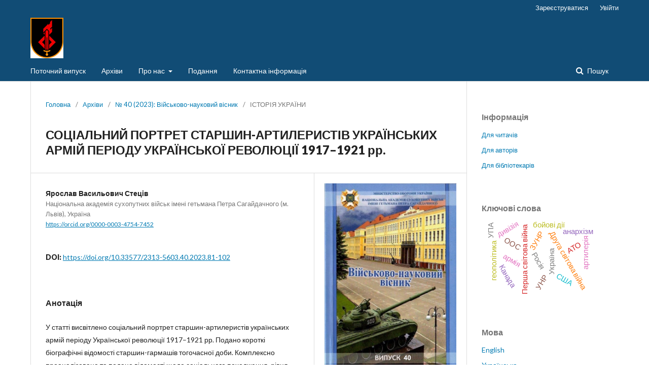

--- FILE ---
content_type: text/html; charset=utf-8
request_url: http://vnv.asv.gov.ua/article/view/296254
body_size: 11906
content:
	<!DOCTYPE html>
<html lang="uk-UA" xml:lang="uk-UA">
<head>
	<meta charset="utf-8">
	<meta name="viewport" content="width=device-width, initial-scale=1.0">
	<title>
		СОЦІАЛЬНИЙ ПОРТРЕТ СТАРШИН-АРТИЛЕРИСТІВ УКРАЇНСЬКИХ АРМІЙ ПЕРІОДУ УКРАЇНСЬКОЇ РЕВОЛЮЦІЇ 1917–1921 рр.
							| Військово-науковий вісник
			</title>

	
<meta name="generator" content="Open Journal Systems 3.2.1.2">
<link rel="schema.DC" href="http://purl.org/dc/elements/1.1/" />
<meta name="DC.Creator.PersonalName" content="Ярослав Васильович Стеців"/>
<meta name="DC.Date.created" scheme="ISO8601" content="2024-01-04"/>
<meta name="DC.Date.dateSubmitted" scheme="ISO8601" content="2024-01-04"/>
<meta name="DC.Date.issued" scheme="ISO8601" content="2024-09-19"/>
<meta name="DC.Date.modified" scheme="ISO8601" content="2024-09-19"/>
<meta name="DC.Description" xml:lang="en" content="The paper highlights the social portrait of artillery officers of the Ukrainian armies during the Ukrainian Revolution of 1917-1921. Brief biographical information of the artillery officers of that time is noted. The author comprehensively analyzes and presents information on the social origin, level of education and further life of the Ukrainian artillery officers during the revolutionary period of 1917-1921.
The peculiarities of training of Ukrainian artillery officers in the military education system of the Russian Empire, the Austro-Hungarian Monarchy, the Ukrainian People's Republic/Ukrainian State (UPR/UD), and the Western Ukrainian People's Republic (WUPR) in the early twentieth century are traced. The author studies and highlights the further life of Ukrainian artillery officers after the revolutionary events of 1917-1921. The author traces the period of internment of Ukrainian artillery officers in other countries.
The impact of studying the historical experience of the Ukrainian officers' corps and its influence on the education of modern officers of the Missile Forces and Artillery of the Armed Forces of Ukraine is emphasized. The research outcomes will contribute to the restoration of the Ukrainian military traditions ruined by the communist regime and the historical bonds among Ukrainian officers of various periods."/>
<meta name="DC.Description" xml:lang="uk" content="У статті висвітлено соціальний портрет старшин-артилеристів українських армій періоду Української революції 1917–1921&amp;nbsp;рр. Подано короткі біографічні відомості старшин-гармашів тогочасної доби. Комплексно проаналізовано та подано відомості щодо соціального походження, рівня освіти та подальшого життєвого шляху старшин української артилерії в революційний період 1917–1921&amp;nbsp;рр.
Простежено особливості підготовки українських старшин-гармашів в системі військової освіти Російської імперії, Австро-Угорської монархії, Української Народної Республіки/Української Держави (УНР/УД), а також Західно-Української Народної Республіки (ЗУНР) на початку XX&amp;nbsp;ст. Досліджено та висвітлено подальший життєвий шлях українських старшин-артилеристів після революційних подій 1917–1921&amp;nbsp;рр. Відображено масштаби репресій, які застосовувала до них радянська окупаційна влада. Прослідковано період інтернування офіцерів української артилерії на території інших держав.
Автором актуалізовано важливість вивчення історичного досвіду українського старшинського корпусу та його вплив на виховання сучасних офіцерів Ракетних військ і артилерії Збройних Сил України. Отримані результати дослідження сприятимуть відновленню зруйнованих комуністичним режимом українських військових традицій та історичної тяглості між українськими офіцерами різних епох."/>
<meta name="DC.Format" scheme="IMT" content="application/pdf"/>
<meta name="DC.Identifier" content="296254"/>
<meta name="DC.Identifier.pageNumber" content="81-102"/>
<meta name="DC.Identifier.DOI" content="10.33577/2313-5603.40.2023.81-102"/>
<meta name="DC.Identifier.URI" content="http://vnv.asv.gov.ua/article/view/296254"/>
<meta name="DC.Language" scheme="ISO639-1" content="uk"/>
<meta name="DC.Rights" content="Авторське право (c) 2024 Ярослав Васильович Стеців"/>
<meta name="DC.Rights" content=""/>
<meta name="DC.Source" content="Військово-науковий вісник"/>
<meta name="DC.Source.ISSN" content="2313-5603"/>
<meta name="DC.Source.Issue" content="40"/>
<meta name="DC.Source.URI" content="http://vnv.asv.gov.ua/"/>
<meta name="DC.Title" content="СОЦІАЛЬНИЙ ПОРТРЕТ СТАРШИН-АРТИЛЕРИСТІВ УКРАЇНСЬКИХ АРМІЙ ПЕРІОДУ УКРАЇНСЬКОЇ РЕВОЛЮЦІЇ 1917–1921 рр."/>
<meta name="DC.Title.Alternative" xml:lang="en" content="SOCIAL PORTRAIT OF ARTILLERY OFFICERS OF THE UKRAINIAN ARMIES OF THE UKRAINIAN REVOLUTION OF 1917-1921"/>
<meta name="DC.Type" content="Text.Serial.Journal"/>
<meta name="DC.Type.articleType" content="ІСТОРІЯ УКРАЇНИ"/>
<meta name="gs_meta_revision" content="1.1"/>
<meta name="citation_journal_title" content="Військово-науковий вісник"/>
<meta name="citation_journal_abbrev" content="ВНВ"/>
<meta name="citation_issn" content="2313-5603"/> 
<meta name="citation_author" content="Ярослав Васильович Стеців"/>
<meta name="citation_author_institution" content="Національна академія сухопутних військ імені гетьмана Петра Сагайдачного (м. Львів)"/>
<meta name="citation_title" content="СОЦІАЛЬНИЙ ПОРТРЕТ СТАРШИН-АРТИЛЕРИСТІВ УКРАЇНСЬКИХ АРМІЙ ПЕРІОДУ УКРАЇНСЬКОЇ РЕВОЛЮЦІЇ 1917–1921 рр."/>
<meta name="citation_language" content="uk"/>
<meta name="citation_date" content="2023"/>
<meta name="citation_issue" content="40"/>
<meta name="citation_firstpage" content="81"/>
<meta name="citation_lastpage" content="102"/>
<meta name="citation_doi" content="10.33577/2313-5603.40.2023.81-102"/>
<meta name="citation_abstract_html_url" content="http://vnv.asv.gov.ua/article/view/296254"/>
<meta name="citation_pdf_url" content="http://vnv.asv.gov.ua/article/download/296254/289185"/>
<meta name="citation_reference" content="Авраменко Н. (2007). Спомини запорожця, Київ, Темпора, 456 с."/>
<meta name="citation_reference" content="Адеменко Д. (2020). Військові академії держави Габсбургів. Інтернет-проект «Історія держави Габсбургів». URL: https://ah.org.ua/cradle-of-austro-hungarian-officers#i [Дата звернення 14 липня 2023]."/>
<meta name="citation_reference" content="Адамович С., Аркуша О., Артимишин П., Байцар А., Бегей І. та ін. (2018). Західно-Українська Народна Республіка (1918–1923 рр.). Енциклопедія: До 100-річчя утворення Західно-Української Народної Республіки. Т. 1: А–Ж, Івано–Франківськ, Манускрипт–Львів, 688 с."/>
<meta name="citation_reference" content="Адамович С., Арсак М., Артимишин П., Байцар А., Бойко В. та ін. (2019). Західно-Українська Народна Республіка (1918–1923 рр.). Енциклопедія: До 100-річчя утворення Західно-Української Народної Республіки. Т. 2: З–О, Івано-Франківськ, Манускрипт–Львів, 688 с."/>
<meta name="citation_reference" content="Артимишин П., Байцар А., Бегей І., Борчук С., Васильчук М.та ін. (2020). Західно-Українська Народна Республіка (1918–1923 рр.). Енциклопедія: До 100-річчя утворення Західно-Української Народної Республіки. Т. 3: П–С, Івано-Франківськ, Манускрипт–Львів, 688 с."/>
<meta name="citation_reference" content="Битинський М. (1932). Українське вояцтво на культурно–освітньому фронті, Гуртуймося, Ч. 9."/>
<meta name="citation_reference" content="Волков С. (1993). Русский офицерский корпус, Москва, Воениздат, 368 с."/>
<meta name="citation_reference" content="Волков С. (2003). Русский офицерский корпус. URL: https://royallib.com/read/volkov_s/russkiy_ofitserskiy_korpus.html#552960. [Дата звернення 10 грудня 2022]."/>
<meta name="citation_reference" content="Военно-статистический ежегодникъ армии за 1912 годъ. (1914)., Санкт-Петербургъ, Военная Типографія Императрицы Екатерины Великой, 520 с."/>
<meta name="citation_reference" content="Галан В. (1930). З’їзд Української Стрілецької Громади в Злучених Державах Америки. Літопис Червоної Калини. №12."/>
<meta name="citation_reference" content="Галузевий державний архів Служби Безпеки України. Фонд 16, Опис 1, Справа 5."/>
<meta name="citation_reference" content="Галузевий державний архів Служби зовнішньої розвідки. Українське Військове Товариство. Фонд 1, Том 12617; Том 1, Аркуш 233."/>
<meta name="citation_reference" content="Діло (1935). Ч. 112., Львів."/>
<meta name="citation_reference" content="Імена самостійної України 19171924 рр. URL: https://www.db.geroika.org.ua/ua/home.html [Дата звернення: 11 липня 2023]."/>
<meta name="citation_reference" content="Informacyjny Odczyt Prezesa Towarzystwa byłych żołnieży Armii URL we Francji, CAW, Sygn. I.303.4.5640. S. 203."/>
<meta name="citation_reference" content="Кавтарадзе А. (1988). Военные специалисты на службе Республики Советов (1917–1922 гг.), Москва, «Наука», 277 с."/>
<meta name="citation_reference" content="Ключенко О. (1931). Генеральна булава УГА, Літопис Червоної Калини. Ч. 4."/>
<meta name="citation_reference" content="Ковалевський М. (1960). При джерелах боротьби, Інн сбрук, 717 с."/>
<meta name="citation_reference" content="Кокін С. (2008). Голодомор у контексті репресивної політики більшовицького режиму стосовно України. Проблеми історії України: факти, судження, пошуки. Вип. 18, С. 422–436."/>
<meta name="citation_reference" content="Колянчук О. (2000). Українська військова еміграція в Польщі (1920–1939 рр.), Львів, 278 с."/>
<meta name="citation_reference" content="Литвин М., Науменко К. (2007). Збройні сили України першої половини (XX ст.). Генерали та адмірали. Львів; Харків, Сага, 244 с."/>
<meta name="citation_reference" content="Микитюк Д. (1958). Перехід групи Кравса до Чехо–Словаччини. Українська Галицька Армія. Матеріяли до історії. Т. 1, Вінніпег, 676 с."/>
<meta name="citation_reference" content="Ministerstwo Spraw Wewnętrznych (1931). Komunikat informacyjny „Emigracja ukraińska w Polsce”, CAW, Sygn. I.303.4.5508, S. 163."/>
<meta name="citation_reference" content="Ministerstwo pracy i opieki spoliecznej (1925). Do Ukraińskiego Centralnego Komitetu «W sprawie ustalenia akcji pomocy dla Ukraińców-azylantów», CAW, Sygn. I.303.4.2476. S. 429–430."/>
<meta name="citation_reference" content="Омелянович-Павленко М. (2002). Спогади українського командарма, Київ, 460 с."/>
<meta name="citation_reference" content="Offelli S. (2001). Le armi e gli equipaggiamenti dell’ esercito austro-ungarico (dal 1914 al 1918): Uniformi – distintivi – buffetterie, Valdagno, Р. 11."/>
<meta name="citation_reference" content="Oršolić T. (2006). O časničkoj izobrazbi, plaći i časničkom kadru u austrougarskoj vojsci s naglaskom na Dalmaciju. Radovi zavoda za povijesne znanosti HAZU u Zadru, Zargeb; Zadar, S. 558."/>
<meta name="citation_reference" content="Opracowanie na temat U.R.L. i ruchu hetmana P. Skoropadskiego, CAW, Sygn. I.303.4.5662. S. 11."/>
<meta name="citation_reference" content="Павленко М., Дзюба І. (2011). Інтерновані українські військові формування., Енциклопедія Сучасної України, URL: https://esu.com.ua/article-12417 [Дата звернення 12 квітня 2023]."/>
<meta name="citation_reference" content="Poseł R. w Pradze do Ministerstwa Spraw Zagranicznych w Warszawie. Ibid. S. 198."/>
<meta name="citation_reference" content="Симчич С. (1957). До історії українців в Бритійській Колумбії. Бритійська Колумбія і Україна., Вінніпег."/>
<meta name="citation_reference" content="Скоропадський П. (1995). Спогади. (Кінець 1917 – грудень 1918 р.), Київ, Філадельфія, Інститут східноєвропейських досліджень НАНУ, 443 с."/>
<meta name="citation_reference" content="Тарнавський М. (1992). «Спогади» Львів, Львів, Вечірня година, Ч. 4, 127 С."/>
<meta name="citation_reference" content="Тинченко Я. (1995). Українське офіцерство: шляхи скорботи та забуття (1917–1921 рр.), Київ, 258 с."/>
<meta name="citation_reference" content="Тинченко Я. (2007). Офіцерський корпус Армії Української Народної Республіки (1917–1921 рр.), Київ, Темпора, 536 с."/>
<meta name="citation_reference" content="Ткачук П. (2004). Артилерія збройних формувань Української революції (1917–1921 рр.), Львів, Львівський інститут Сухопутних військ НУ «Львівська політехніка», 197 с."/>
<meta name="citation_reference" content="Ткачук П. (2009). Сухопутні війська Збройних Сил України доби революції (1917–1921 рр.), Львів, Львівський інститут Сухопутних військ НУ «Львівська політехніка», 311 с."/>
<meta name="citation_reference" content="Тулюк–Кульчицький С. (1968). Старшинські школи Г. А., Українська Галицька Армія: матеріали до історії, Т. 4, Вінніпеґ, 294 с."/>
<meta name="citation_reference" content="Тютенко Р. (2018). Соціальний портрет офіцера українських армій періоду Національної революції (1917 –1921 рр.): дис. канд. іст. наук: 07.00.01 Історія України. Львів, 356 с."/>
<meta name="citation_reference" content="Тютенко Р. (2021). Українська військова еміграція в міжвоєнний період (1919–1939 рр.): дис. д. і. н.: 07.00.01 Історія України. Мюнхен, 235 с."/>
<meta name="citation_reference" content="Український Стрілець (1920). З життя українського стрілецтва на чужині, Ч. 1., 16 с."/>
<meta name="citation_reference" content="Шанковський Л. (1974). Українська Галицька армія, Вінніпег, 396 с."/>
<meta name="citation_reference" content="Шимов Я. (2003). Австро-Венгерская империя, Москва, Эксмо, 606 с."/>
<meta name="citation_reference" content="Шиприкевич В. (1979). Пропам'ятна книга Данцігерів. Український студентський осередок в Данцігу в роках (1921–1945 рр.), Торонто, 218 с."/>
<meta name="citation_reference" content="Шумінська Н. (2016). Становлення Галицької Армії, особливості комплектування та підготовки особового складу (листопад 1918 – листопад 1919 рр.): дис. канд. іст. наук: 07.00.01 Історія України. Львів, НУЛП, 263 с."/>
	<link rel="stylesheet" href="http://vnv.asv.gov.ua/$$$call$$$/page/page/css?name=stylesheet" type="text/css" /><link rel="stylesheet" href="//fonts.googleapis.com/css?family=Lato:400,400i,900,900i" type="text/css" /><link rel="stylesheet" href="https://cdnjs.cloudflare.com/ajax/libs/font-awesome/4.7.0/css/font-awesome.css?v=3.2.1.2" type="text/css" /><link rel="stylesheet" href="http://vnv.asv.gov.ua/plugins/generic/mostViewed/css/mostViewed.css?v=3.2.1.2" type="text/css" /><link rel="stylesheet" href="http://vnv.asv.gov.ua/plugins/generic/lucene/templates/lucene.css?v=3.2.1.2" type="text/css" />
</head>
<body class="pkp_page_article pkp_op_view has_site_logo" dir="ltr">

	<div class="pkp_structure_page">

				<header class="pkp_structure_head" id="headerNavigationContainer" role="banner">
						 <nav class="cmp_skip_to_content" aria-label="##navigation.skip.description##">
	<a href="#pkp_content_main">Перейти до головного</a>
	<a href="#siteNav">Перейти в головне навігаційне меню</a>
		<a href="#pkp_content_footer">Перейти на нижній колонтитул сайту</a>
</nav>

			<div class="pkp_head_wrapper">

				<div class="pkp_site_name_wrapper">
					<button class="pkp_site_nav_toggle">
						<span>Open Menu</span>
					</button>
										<div class="pkp_site_name">
																<a href="						http://vnv.asv.gov.ua/index
					" class="is_img">
							<img src="http://vnv.asv.gov.ua/public/journals/589/pageHeaderLogoImage_uk_UA.jpg" width="250" height="306"  />
						</a>
										</div>
				</div>
				
				<nav class="pkp_site_nav_menu" aria-label="Навігація сайту">
					<a id="siteNav"></a>
					<div class="pkp_navigation_primary_row">
						<div class="pkp_navigation_primary_wrapper">
																				<ul id="navigationPrimary" class="pkp_navigation_primary pkp_nav_list">
								<li class="">
				<a href="http://vnv.asv.gov.ua/issue/current">
					Поточний випуск
				</a>
							</li>
								<li class="">
				<a href="http://vnv.asv.gov.ua/issue/archive">
					Архіви
				</a>
							</li>
								<li class="">
				<a href="http://vnv.asv.gov.ua/about">
					Про нас
				</a>
									<ul>
																					<li class="">
									<a href="http://vnv.asv.gov.ua/about">
										Про журнал
									</a>
								</li>
																												<li class="">
									<a href="http://vnv.asv.gov.ua/about/editorialTeam">
										Редакційний штат
									</a>
								</li>
																												<li class="">
									<a href="http://vnv.asv.gov.ua/about/privacy">
										Заява про конфіденційність
									</a>
								</li>
																		</ul>
							</li>
								<li class="">
				<a href="http://vnv.asv.gov.ua/about/submissions">
					Подання
				</a>
							</li>
															<li class="">
				<a href="http://vnv.asv.gov.ua/about/contact">
					Контактна інформація
				</a>
							</li>
			</ul>

				

																									
	<form class="pkp_search pkp_search_desktop" action="http://vnv.asv.gov.ua/search/search" method="get" role="search" aria-label="Пошук статей">
		<input type="hidden" name="csrfToken" value="b82cee8f1d3e40ea639c8c92afcd4fb9">
				
			<input name="query" value="" type="text" aria-label="Пошуковий запит">
		

		<button type="submit">
			Пошук
		</button>
		<div class="search_controls" aria-hidden="true">
			<a href="http://vnv.asv.gov.ua/search/search" class="headerSearchPrompt search_prompt" aria-hidden="true">
				Пошук
			</a>
			<a href="#" class="search_cancel headerSearchCancel" aria-hidden="true"></a>
			<span class="search_loading" aria-hidden="true"></span>
		</div>
	</form>
													</div>
					</div>
					<div class="pkp_navigation_user_wrapper" id="navigationUserWrapper">
							<ul id="navigationUser" class="pkp_navigation_user pkp_nav_list">
								<li class="profile">
				<a href="http://vnv.asv.gov.ua/user/register">
					Зареєструватися
				</a>
							</li>
								<li class="profile">
				<a href="http://vnv.asv.gov.ua/login">
					Увійти
				</a>
							</li>
										</ul>

					</div>
																			
	<form class="pkp_search pkp_search_mobile" action="http://vnv.asv.gov.ua/search/search" method="get" role="search" aria-label="Пошук статей">
		<input type="hidden" name="csrfToken" value="b82cee8f1d3e40ea639c8c92afcd4fb9">
				
			<input name="query" value="" type="text" aria-label="Пошуковий запит">
		

		<button type="submit">
			Пошук
		</button>
		<div class="search_controls" aria-hidden="true">
			<a href="http://vnv.asv.gov.ua/search/search" class="headerSearchPrompt search_prompt" aria-hidden="true">
				Пошук
			</a>
			<a href="#" class="search_cancel headerSearchCancel" aria-hidden="true"></a>
			<span class="search_loading" aria-hidden="true"></span>
		</div>
	</form>
									</nav>
			</div><!-- .pkp_head_wrapper -->
		</header><!-- .pkp_structure_head -->

						<div class="pkp_structure_content has_sidebar">
			<div class="pkp_structure_main" role="main">
				<a id="pkp_content_main"></a>

<div class="page page_article">
			<nav class="cmp_breadcrumbs" role="navigation" aria-label="Ви тут:">
	<ol>
		<li>
			<a href="http://vnv.asv.gov.ua/index">
				Головна
			</a>
			<span class="separator">/</span>
		</li>
		<li>
			<a href="http://vnv.asv.gov.ua/issue/archive">
				Архіви
			</a>
			<span class="separator">/</span>
		</li>
					<li>
				<a href="http://vnv.asv.gov.ua/issue/view/17575">
					№ 40 (2023): Військово-науковий вісник
				</a>
				<span class="separator">/</span>
			</li>
				<li class="current" aria-current="page">
			<span aria-current="page">
									ІСТОРІЯ УКРАЇНИ
							</span>
		</li>
	</ol>
</nav>
	
			<article class="obj_article_details">

			<h1 class="page_title">
		СОЦІАЛЬНИЙ ПОРТРЕТ СТАРШИН-АРТИЛЕРИСТІВ УКРАЇНСЬКИХ АРМІЙ ПЕРІОДУ УКРАЇНСЬКОЇ РЕВОЛЮЦІЇ 1917–1921 рр.
	</h1>
	
	<div class="row">
		<div class="main_entry">

							<section class="item authors">
					<h2 class="pkp_screen_reader">Автор(и)</h2>
					<ul class="authors">
																		<li>
								<span class="name">
									Ярослав Васильович Стеців
								</span>
																											<span class="affiliation">
											Національна академія сухопутних військ імені гетьмана Петра Сагайдачного (м. Львів), Україна
										</span>
																																		<span class="orcid">
										
										<a href="https://orcid.org/0000-0003-4754-7452" target="_blank">
											https://orcid.org/0000-0003-4754-7452
										</a>
									</span>
															</li>
																</ul>
				</section>
			
																												<section class="item doi">
						<h2 class="label">
														DOI:
						</h2>
						<span class="value">
							<a href="https://doi.org/10.33577/2313-5603.40.2023.81-102">
								https://doi.org/10.33577/2313-5603.40.2023.81-102
							</a>
						</span>
					</section>
							
						
										<section class="item abstract">
					<h2 class="label">Анотація</h2>
					<p>У статті висвітлено соціальний портрет старшин-артилеристів українських армій періоду Української революції 1917–1921 рр. Подано короткі біографічні відомості старшин-гармашів тогочасної доби. Комплексно проаналізовано та подано відомості щодо соціального походження, рівня освіти та подальшого життєвого шляху старшин української артилерії в революційний період 1917–1921 рр.</p>
<p>Простежено особливості підготовки українських старшин-гармашів в системі військової освіти Російської імперії, Австро-Угорської монархії, Української Народної Республіки/Української Держави (УНР/УД), а також Західно-Української Народної Республіки (ЗУНР) на початку XX ст. Досліджено та висвітлено подальший життєвий шлях українських старшин-артилеристів після революційних подій 1917–1921 рр. Відображено масштаби репресій, які застосовувала до них радянська окупаційна влада. Прослідковано період інтернування офіцерів української артилерії на території інших держав.</p>
<p>Автором актуалізовано важливість вивчення історичного досвіду українського старшинського корпусу та його вплив на виховання сучасних офіцерів Ракетних військ і артилерії Збройних Сил України. Отримані результати дослідження сприятимуть відновленню зруйнованих комуністичним режимом українських військових традицій та історичної тяглості між українськими офіцерами різних епох.</p>
				</section>
			
			

																																<section class="item author_bios">
					<h2 class="label">
													Біографія автора
											</h2>
																		<section class="sub_item">
								<h3 class="label">
																																							Ярослав Васильович Стеців, <span class="affiliation">Національна академія сухопутних військ імені гетьмана Петра Сагайдачного (м. Львів)</span>
																	</h3>
								<div class="value">
									<p>ад’юнкт науково-організаційного відділу</p>
								</div>
							</section>
															</section>
			
										<section class="item references">
					<h2 class="label">
						Посилання
					</h2>
					<div class="value">
																					<p>Авраменко Н. (2007). Спомини запорожця, Київ, Темпора, 456 с. </p>
															<p>Адеменко Д. (2020). Військові академії держави Габсбургів. Інтернет-проект «Історія держави Габсбургів». URL: <a href="https://ah.org.ua/cradle-of-austro-hungarian-officers#i">https://ah.org.ua/cradle-of-austro-hungarian-officers#i</a> [Дата звернення 14 липня 2023]. </p>
															<p>Адамович С., Аркуша О., Артимишин П., Байцар А., Бегей І. та ін. (2018). Західно-Українська Народна Республіка (1918–1923 рр.). Енциклопедія: До 100-річчя утворення Західно-Української Народної Республіки. Т. 1: А–Ж, Івано–Франківськ, Манускрипт–Львів, 688 с. </p>
															<p>Адамович С., Арсак М., Артимишин П., Байцар А., Бойко В. та ін. (2019). Західно-Українська Народна Республіка (1918–1923 рр.). Енциклопедія: До 100-річчя утворення Західно-Української Народної Республіки. Т. 2: З–О, Івано-Франківськ, Манускрипт–Львів, 688 с. </p>
															<p>Артимишин П., Байцар А., Бегей І., Борчук С., Васильчук М.та ін. (2020). Західно-Українська Народна Республіка (1918–1923 рр.). Енциклопедія: До 100-річчя утворення Західно-Української Народної Республіки. Т. 3: П–С, Івано-Франківськ, Манускрипт–Львів, 688 с. </p>
															<p>Битинський М. (1932). Українське вояцтво на культурно–освітньому фронті, Гуртуймося, Ч. 9. </p>
															<p>Волков С. (1993). Русский офицерский корпус, Москва, Воениздат, 368 с. </p>
															<p>Волков С. (2003). Русский офицерский корпус. URL: <a href="https://royallib.com/read/volkov_s/russkiy_ofitserskiy_korpus.html#552960">https://royallib.com/read/volkov_s/russkiy_ofitserskiy_korpus.html#552960</a>. [Дата звернення 10 грудня 2022]. </p>
															<p>Военно-статистический ежегодникъ армии за 1912 годъ. (1914)., Санкт-Петербургъ, Военная Типографія Императрицы Екатерины Великой, 520 с. </p>
															<p>Галан В. (1930). З’їзд Української Стрілецької Громади в Злучених Державах Америки. Літопис Червоної Калини. №12. </p>
															<p>Галузевий державний архів Служби Безпеки України. Фонд 16, Опис 1, Справа 5. </p>
															<p>Галузевий державний архів Служби зовнішньої розвідки. Українське Військове Товариство. Фонд 1, Том 12617; Том 1, Аркуш 233. </p>
															<p>Діло (1935). Ч. 112., Львів. </p>
															<p>Імена самостійної України 19171924 рр. URL: <a href="https://www.db.geroika.org.ua/ua/home.html">https://www.db.geroika.org.ua/ua/home.html</a> [Дата звернення: 11 липня 2023]. </p>
															<p>Informacyjny Odczyt Prezesa Towarzystwa byłych żołnieży Armii URL we Francji, CAW, Sygn. I.303.4.5640. S. 203. </p>
															<p>Кавтарадзе А. (1988). Военные специалисты на службе Республики Советов (1917–1922 гг.), Москва, «Наука», 277 с. </p>
															<p>Ключенко О. (1931). Генеральна булава УГА, Літопис Червоної Калини. Ч. 4. </p>
															<p>Ковалевський М. (1960). При джерелах боротьби, Інн сбрук, 717 с. </p>
															<p>Кокін С. (2008). Голодомор у контексті репресивної політики більшовицького режиму стосовно України. Проблеми історії України: факти, судження, пошуки. Вип. 18, С. 422–436. </p>
															<p>Колянчук О. (2000). Українська військова еміграція в Польщі (1920–1939 рр.), Львів, 278 с. </p>
															<p>Литвин М., Науменко К. (2007). Збройні сили України першої половини (XX ст.). Генерали та адмірали. Львів; Харків, Сага, 244 с. </p>
															<p>Микитюк Д. (1958). Перехід групи Кравса до Чехо–Словаччини. Українська Галицька Армія. Матеріяли до історії. Т. 1, Вінніпег, 676 с. </p>
															<p>Ministerstwo Spraw Wewnętrznych (1931). Komunikat informacyjny „Emigracja ukraińska w Polsce”, CAW, Sygn. I.303.4.5508, S. 163. </p>
															<p>Ministerstwo pracy i opieki spoliecznej (1925). Do Ukraińskiego Centralnego Komitetu «W sprawie ustalenia akcji pomocy dla Ukraińców-azylantów», CAW, Sygn. I.303.4.2476. S. 429–430. </p>
															<p>Омелянович-Павленко М. (2002). Спогади українського командарма, Київ, 460 с. </p>
															<p>Offelli S. (2001). Le armi e gli equipaggiamenti dell’ esercito austro-ungarico (dal 1914 al 1918): Uniformi – distintivi – buffetterie, Valdagno, Р. 11. </p>
															<p>Oršolić T. (2006). O časničkoj izobrazbi, plaći i časničkom kadru u austrougarskoj vojsci s naglaskom na Dalmaciju. Radovi zavoda za povijesne znanosti HAZU u Zadru, Zargeb; Zadar, S. 558. </p>
															<p>Opracowanie na temat U.R.L. i ruchu hetmana P. Skoropadskiego, CAW, Sygn. I.303.4.5662. S. 11. </p>
															<p>Павленко М., Дзюба І. (2011). Інтерновані українські військові формування., Енциклопедія Сучасної України, URL: <a href="https://esu.com.ua/article-12417">https://esu.com.ua/article-12417</a> [Дата звернення 12 квітня 2023]. </p>
															<p>Poseł R. w Pradze do Ministerstwa Spraw Zagranicznych w Warszawie. Ibid. S. 198. </p>
															<p>Симчич С. (1957). До історії українців в Бритійській Колумбії. Бритійська Колумбія і Україна., Вінніпег. </p>
															<p>Скоропадський П. (1995). Спогади. (Кінець 1917 – грудень 1918 р.), Київ, Філадельфія, Інститут східноєвропейських досліджень НАНУ, 443 с. </p>
															<p>Тарнавський М. (1992). «Спогади» Львів, Львів, Вечірня година, Ч. 4, 127 С. </p>
															<p>Тинченко Я. (1995). Українське офіцерство: шляхи скорботи та забуття (1917–1921 рр.), Київ, 258 с. </p>
															<p>Тинченко Я. (2007). Офіцерський корпус Армії Української Народної Республіки (1917–1921 рр.), Київ, Темпора, 536 с. </p>
															<p>Ткачук П. (2004). Артилерія збройних формувань Української революції (1917–1921 рр.), Львів, Львівський інститут Сухопутних військ НУ «Львівська політехніка», 197 с. </p>
															<p>Ткачук П. (2009). Сухопутні війська Збройних Сил України доби революції (1917–1921 рр.), Львів, Львівський інститут Сухопутних військ НУ «Львівська політехніка», 311 с. </p>
															<p>Тулюк–Кульчицький С. (1968). Старшинські школи Г. А., Українська Галицька Армія: матеріали до історії, Т. 4, Вінніпеґ, 294 с. </p>
															<p>Тютенко Р. (2018). Соціальний портрет офіцера українських армій періоду Національної революції (1917 –1921 рр.): дис. канд. іст. наук: 07.00.01 Історія України. Львів, 356 с. </p>
															<p>Тютенко Р. (2021). Українська військова еміграція в міжвоєнний період (1919–1939 рр.): дис. д. і. н.: 07.00.01 Історія України. Мюнхен, 235 с. </p>
															<p>Український Стрілець (1920). З життя українського стрілецтва на чужині, Ч. 1., 16 с. </p>
															<p>Шанковський Л. (1974). Українська Галицька армія, Вінніпег, 396 с. </p>
															<p>Шимов Я. (2003). Австро-Венгерская империя, Москва, Эксмо, 606 с. </p>
															<p>Шиприкевич В. (1979). Пропам'ятна книга Данцігерів. Український студентський осередок в Данцігу в роках (1921–1945 рр.), Торонто, 218 с. </p>
															<p>Шумінська Н. (2016). Становлення Галицької Армії, особливості комплектування та підготовки особового складу (листопад 1918 – листопад 1919 рр.): дис. канд. іст. наук: 07.00.01 Історія України. Львів, НУЛП, 263 с. </p>
																		</div>
				</section>
			
		</div><!-- .main_entry -->

		<div class="entry_details">

										<div class="item cover_image">
					<div class="sub_item">
													<a href="http://vnv.asv.gov.ua/issue/view/17575">
								<img src="http://vnv.asv.gov.ua/public/journals/589/cover_issue_17575_uk_UA.jpg" alt="">
							</a>
											</div>
				</div>
			
										<div class="item galleys">
					<h2 class="pkp_screen_reader">
						##submission.downloads##
					</h2>
					<ul class="value galleys_links">
													<li>
								
	
							

<a class="obj_galley_link pdf" href="http://vnv.asv.gov.ua/article/view/296254/289185">

		
	PDF

	</a>
							</li>
											</ul>
				</div>
						
						<div class="item published">
				<section class="sub_item">
					<h2 class="label">
						Опубліковано
					</h2>
					<div class="value">
																			<span>2024-01-04</span>
																	</div>
				</section>
							</div>
			
						
										<div class="item issue">

											<section class="sub_item">
							<h2 class="label">
								Номер
							</h2>
							<div class="value">
								<a class="title" href="http://vnv.asv.gov.ua/issue/view/17575">
									№ 40 (2023): Військово-науковий вісник
								</a>
							</div>
						</section>
					
											<section class="sub_item">
							<h2 class="label">
								Розділ
							</h2>
							<div class="value">
								ІСТОРІЯ УКРАЇНИ
							</div>
						</section>
									</div>
			
															
										<div class="item copyright">
					<h2 class="label">
						Ліцензія
					</h2>
										<p>1. Відповідальність за точність поданих фактів, цитат, цифр і прізвищ несуть автори матеріалів.</p><p>2. Редакція матеріали не повертає.</p><p>3. Автори залишають за собою право на авторство своєї роботи та передають журналу право першої публікації цієї роботи на умовах ліцензії Creative Commons Attribution Non-Commercial License, котра дозволяє іншим особам вільно розповсюджувати опубліковану роботу з обов'язковим посиланням на авторів оригінальної роботи та першу публікацію роботи в цьому журналі.</p><p>4. Автори мають право укладати самостійні додаткові угоди щодо неексклюзивного розповсюдження роботи у тому вигляді, у якому вона була опублікована цим журналом (наприклад, розміщувати роботу в електронному сховищі установи або публікувати у складі монографії), за умови збереження посилання на першу публікацію роботи в цьому журналі.</p>
				</div>
			
			

		</div><!-- .entry_details -->
	</div><!-- .row -->

</article>

	

</div><!-- .page -->

	</div><!-- pkp_structure_main -->

									<div class="pkp_structure_sidebar left" role="complementary" aria-label="Бічна панель">
				 
<div class="pkp_block block_information">
	<h2 class="title">Інформація</h2>
	<div class="content">
		<ul>
							<li>
					<a href="http://vnv.asv.gov.ua/information/readers">
						Для читачів
					</a>
				</li>
										<li>
					<a href="http://vnv.asv.gov.ua/information/authors">
						Для авторів
					</a>
				</li>
										<li>
					<a href="http://vnv.asv.gov.ua/information/librarians">
						Для бібліотекарів
					</a>
				</li>
					</ul>
	</div>
</div>
<div class="pkp_block block_Keywordcloud">
	<span class="title">Ключові слова</span>
	<div class="content" id='wordcloud'></div>
	<script>
	function randomColor(){
		var cores = ['#1f77b4', '#ff7f0e', '#2ca02c', '#d62728', '#9467bd', '#8c564b', '#e377c2', '#7f7f7f', '#bcbd22', '#17becf'];
		return cores[Math.floor(Math.random()*cores.length)];
	}

	document.addEventListener("DOMContentLoaded", function() {
		var keywords = [{"text":"\u041f\u0435\u0440\u0448\u0430 \u0441\u0432\u0456\u0442\u043e\u0432\u0430 \u0432\u0456\u0439\u043d\u0430","size":12},{"text":"\u0414\u0440\u0443\u0433\u0430 \u0441\u0432\u0456\u0442\u043e\u0432\u0430 \u0432\u0456\u0439\u043d\u0430","size":8},{"text":"\u0440\u043e\u0441\u0456\u0439\u0441\u044c\u043a\u043e-\u0443\u043a\u0440\u0430\u0457\u043d\u0441\u044c\u043a\u0430 \u0432\u0456\u0439\u043d\u0430","size":8},{"text":"\u0417\u0431\u0440\u043e\u0439\u043d\u0456 \u0421\u0438\u043b\u0438 \u0423\u043a\u0440\u0430\u0457\u043d\u0438","size":8},{"text":"\u0423\u043a\u0440\u0430\u0457\u043d\u0430","size":7},{"text":"\u0423\u043a\u0440\u0430\u0457\u043d\u0441\u044c\u043a\u0430 \u0426\u0435\u043d\u0442\u0440\u0430\u043b\u044c\u043d\u0430 \u0420\u0430\u0434\u0430","size":6},{"text":"\u0431\u043e\u0439\u043e\u0432\u0456 \u0434\u0456\u0457","size":5},{"text":"\u0410\u0422\u041e","size":5},{"text":"\u0412\u043e\u043b\u0438\u043d\u0441\u044c\u043a\u0430 \u0433\u0443\u0431\u0435\u0440\u043d\u0456\u044f","size":4},{"text":"\u0420\u043e\u0441\u0456\u044f","size":4},{"text":"\u0410\u043d\u0442\u0438\u0442\u0435\u0440\u043e\u0440\u0438\u0441\u0442\u0438\u0447\u043d\u0430 \u043e\u043f\u0435\u0440\u0430\u0446\u0456\u044f","size":4},{"text":"\u0417\u0431\u0440\u043e\u0439\u043d\u0456 \u0421\u0438\u043b\u0438","size":4},{"text":"\u0417\u0423\u041d\u0420","size":4},{"text":"\u0430\u0440\u043c\u0456\u044f","size":4},{"text":"\u0430\u0440\u0442\u0438\u043b\u0435\u0440\u0456\u044f","size":4},{"text":"\u041e\u041e\u0421","size":4},{"text":"\u0432\u0456\u0439\u0441\u044c\u043a\u043e\u0432\u043e-\u043f\u043e\u043b\u0456\u0442\u0438\u0447\u043d\u0430 \u0441\u0438\u0442\u0443\u0430\u0446\u0456\u044f","size":4},{"text":"\u0423\u043a\u0440\u0430\u0457\u043d\u0441\u044c\u043a\u0430 \u0440\u0435\u0432\u043e\u043b\u044e\u0446\u0456\u044f","size":4},{"text":"\u0421\u0428\u0410","size":3},{"text":"\u0432\u0456\u0439\u0441\u044c\u043a\u043e\u0432\u043e\u043f\u043e\u043b\u043e\u043d\u0435\u043d\u0456","size":3},{"text":"\u0423\u041d\u0420","size":3},{"text":"\u041a\u0430\u043d\u0430\u0434\u0430","size":3},{"text":"\u0430\u043d\u0430\u0440\u0445\u0456\u0437\u043c","size":3},{"text":"\u0433\u0435\u043e\u043f\u043e\u043b\u0456\u0442\u0438\u043a\u0430","size":3},{"text":"\u0412\u0456\u0439\u0441\u044c\u043a\u043e\u0432\u043e-\u041c\u043e\u0440\u0441\u044c\u043a\u0456 \u0421\u0438\u043b\u0438 \u0417\u0431\u0440\u043e\u0439\u043d\u0438\u0445 \u0421\u0438\u043b \u0423\u043a\u0440\u0430\u0457\u043d\u0438","size":3},{"text":"\u0410\u0432\u0442\u043e\u043d\u043e\u043c\u043d\u0430 \u0420\u0435\u0441\u043f\u0443\u0431\u043b\u0456\u043a\u0430 \u041a\u0440\u0438\u043c","size":3},{"text":"\u041d\u0410\u0422\u041e","size":3},{"text":"\u0430\u0432\u0456\u0430\u0446\u0456\u044f","size":3},{"text":"\u0423\u043a\u0440\u0430\u0457\u043d\u0441\u044c\u043a\u0430 \u0413\u0430\u043b\u0438\u0446\u044c\u043a\u0430 \u0410\u0440\u043c\u0456\u044f","size":3},{"text":"\u0434\u0438\u0432\u0456\u0437\u0456\u044f","size":3},{"text":"\u0423\u041f\u0410","size":3},{"text":"\u0412\u0456\u0439\u0441\u044c\u043a\u043e\u0432\u0438\u0439 \u043c\u0456\u043d\u0456\u0441\u0442\u0440","size":3},{"text":"\u0420\u043e\u0441\u0456\u0439\u0441\u044c\u043a\u0430 \u0430\u0440\u043c\u0456\u044f","size":3},{"text":"\u0432\u0456\u0439\u0441\u044c\u043a\u043e\u0432\u043e\u0441\u043b\u0443\u0436\u0431\u043e\u0432\u0446\u0456","size":3},{"text":"\u041b\u044c\u0432\u0456\u0432","size":3},{"text":"\u0426\u0435\u043d\u0442\u0440\u0430\u043b\u044c\u043d\u0430 \u0420\u0430\u0434\u0430","size":3},{"text":"\u0412\u043e\u043b\u0438\u043d\u044c","size":3},{"text":"\u0412\u0438\u0449\u0435 \u0432\u0456\u0439\u0441\u044c\u043a\u043e\u0432\u0435 \u0443\u043f\u0440\u0430\u0432\u043b\u0456\u043d\u043d\u044f","size":3},{"text":"\u00ab\u0414\u041d\u0420\u00bb","size":2},{"text":"\u043a\u0430\u043c\u043f\u0430\u043d\u0456\u044f 1917 \u0440.","size":2},{"text":"\u043c\u0456\u0436\u0432\u043e\u0454\u043d\u043d\u0456 \u0440\u043e\u043a\u0438","size":2},{"text":"\u0421\u043e\u044e\u0437 \u0441\u0442\u0440\u0456\u043b\u044c\u0446\u0456\u0432 \u041b\u0438\u0442\u0432\u0438","size":2},{"text":"\u0423\u043a\u0440\u0430\u0457\u043d\u0441\u044c\u043a\u0430 \u0434\u0435\u0440\u0436\u0430\u0432\u0430","size":2},{"text":"\u0456\u043d\u0444\u043e\u0440\u043c\u0430\u0446\u0456\u0439\u043d\u043e-\u043f\u0440\u043e\u043f\u0430\u0433\u0430\u043d\u0434\u0438\u0441\u0442\u0441\u044c\u043a\u0435 \u0437\u0430\u0431\u0435\u0437\u043f\u0435\u0447\u0435\u043d\u043d\u044f","size":2},{"text":"\u0442\u0435\u0440\u0438\u0442\u043e\u0440\u0456\u0430\u043b\u044c\u043d\u0430 \u043e\u0431\u043e\u0440\u043e\u043d\u0430","size":2},{"text":"\u0432\u043e\u043b\u043e\u043d\u0442\u0435\u0440\u0441\u044c\u043a\u0438\u0439 \u0440\u0443\u0445","size":2},{"text":"\u0441\u0435\u043f\u0430\u0440\u0430\u0442\u0438\u0437\u043c","size":2},{"text":"\u0443\u043d\u0456\u0444\u043e\u0440\u043c\u0430","size":2},{"text":"\u0417\u0421 \u0423\u043a\u0440\u0430\u0457\u043d\u0438","size":2},{"text":"\u0432\u0456\u0439\u0441\u044c\u043a\u043e\u0432\u0430 \u0430\u0432\u0456\u0430\u0446\u0456\u044f","size":2}];
		var pesoTotal = 0;

		keywords.forEach(function(item,index){pesoTotal += item.size});

		var svg = d3.select("#wordcloud").append("svg")
			.attr("width", '100%')
			.attr("height", '100%');	

		var width = document.getElementById('wordcloud').clientWidth;
		var height = document.getElementById('wordcloud').clientHeight;

		var layout = d3.layout.cloud()
				.size([width, height])
				.words(keywords)
				.padding(2)
				.fontSize(function(d){
					var minimo = 0.1 * height, maximo = 0.3 * height;
					var peso = (d.size/pesoTotal) * height;
					
					if(peso < minimo) return minimo;
					if(peso > maximo) return maximo;
					return peso;
				})
				.on('end', draw);

		function draw(words) {
			svg
			.append("g")
			.attr("transform", "translate(" + layout.size()[0] / 2 + "," + layout.size()[1] / 2 + ")")
			.selectAll("text")
				.data(words)
			.enter().append("text")
				.style("font-size", function(d) { return d.size + "px"; })
				.style("fill", randomColor)
				.style('cursor', 'pointer')
				.attr('class', 'keyword')
				.attr("text-anchor", "middle")
				.attr("transform", function(d) {
					return "translate(" + [d.x, d.y] + ")rotate(" + d.rotate + ")";
				})
				.text(function(d) { return d.text; })
				.on("click", function(d, i){
					window.location = "http://vnv.asv.gov.ua/search?query=QUERY_SLUG".replace(/QUERY_SLUG/, encodeURIComponent(''+d.text+''));
				})
				.on("mouseover", function(d, i) {
					d3.select(this).transition().style('font-size',function(d) { return (1.25*d.size) + "px"; });
				})
				.on("mouseout", function(d, i) {
					d3.select(this).transition().style('font-size',function(d) { return d.size + "px"; });
				});

		}

		layout.start();

	});
	</script>
</div><div class="pkp_block block_language">
	<h2 class="title">
		Мова
	</h2>

	<div class="content">
		<ul>
							<li class="locale_en_US" lang="en-US">
					<a href="http://vnv.asv.gov.ua/user/setLocale/en_US?source=%2Farticle%2Fview%2F296254">
						English
					</a>
				</li>
							<li class="locale_uk_UA current" lang="uk-UA">
					<a href="http://vnv.asv.gov.ua/user/setLocale/uk_UA?source=%2Farticle%2Fview%2F296254">
						Українська
					</a>
				</li>
					</ul>
	</div>
</div><!-- .block_language -->
<div class="pkp_block block_language" id="sidebarFlagToggle">
						<a class="icon" href='http://vnv.asv.gov.ua/user/setLocale/en_US?source=%2Farticle%2Fview%2F296254'>
									<img src="http://vnv.asv.gov.ua/plugins/blocks/flagToggle/locale/en_US/flag.png" alt="English" title="English" width="24" height="24" />
							</a>
												<img src="http://vnv.asv.gov.ua/plugins/blocks/flagToggle/locale/uk_UA/flag.png" alt="Українська" title="Українська" width="24" height="24" />
						</div>
<div class="pkp_block block_developed_by">
	<h2 class="pkp_screen_reader">
		##plugins.block.developedBy.blockTitle##
	</h2>

	<div class="content">
		<a href="http://pkp.sfu.ca/ojs/">
			Open Journal Systems
		</a>
	</div>
</div>

			</div><!-- pkp_sidebar.left -->
			</div><!-- pkp_structure_content -->

<div class="pkp_structure_footer_wrapper" role="contentinfo">
	<a id="pkp_content_footer"></a>

	<div class="pkp_structure_footer">

					<div class="pkp_footer_content">
				<p>ISSN: 2313-5603 © Національна академія сухопутних військ імені гетьмана Петра Сагайдачного, 2000-2025</p>
			</div>
		
		<div class="pkp_brand_footer" role="complementary">
			<a href="http://vnv.asv.gov.ua/about/aboutThisPublishingSystem">
				<img alt="Про цю видавничу систему" src="http://vnv.asv.gov.ua/templates/images/ojs_brand.png">
			</a>
		</div>
	</div>
</div><!-- pkp_structure_footer_wrapper -->

</div><!-- pkp_structure_page -->

<script src="//ajax.googleapis.com/ajax/libs/jquery/3.3.1/jquery.min.js?v=3.2.1.2" type="text/javascript"></script><script src="//ajax.googleapis.com/ajax/libs/jqueryui/1.12.0/jquery-ui.min.js?v=3.2.1.2" type="text/javascript"></script><script src="http://vnv.asv.gov.ua/lib/pkp/js/lib/jquery/plugins/jquery.tag-it.js?v=3.2.1.2" type="text/javascript"></script><script src="http://vnv.asv.gov.ua/plugins/themes/default/js/lib/popper/popper.js?v=3.2.1.2" type="text/javascript"></script><script src="http://vnv.asv.gov.ua/plugins/themes/default/js/lib/bootstrap/util.js?v=3.2.1.2" type="text/javascript"></script><script src="http://vnv.asv.gov.ua/plugins/themes/default/js/lib/bootstrap/dropdown.js?v=3.2.1.2" type="text/javascript"></script><script src="http://vnv.asv.gov.ua/plugins/themes/default/js/main.js?v=3.2.1.2" type="text/javascript"></script><script src="https://d3js.org/d3.v4.js?v=3.2.1.2" type="text/javascript"></script><script src="https://cdn.jsdelivr.net/gh/holtzy/D3-graph-gallery@master/LIB/d3.layout.cloud.js?v=3.2.1.2" type="text/javascript"></script>


</body>
</html>
